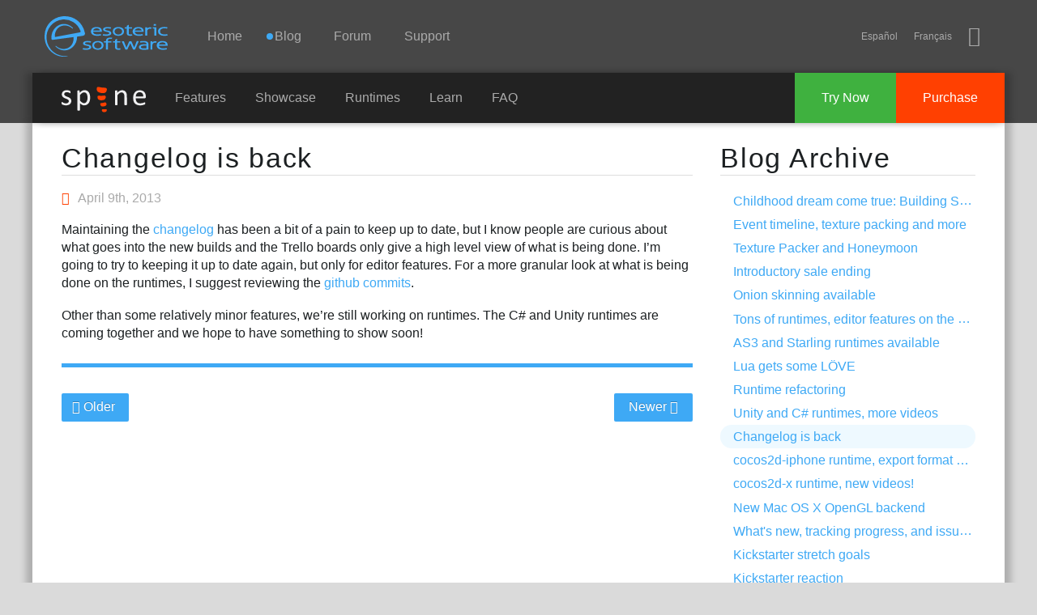

--- FILE ---
content_type: text/html; charset=utf-8
request_url: http://en.esotericsoftware.com/blog/changelog-is-back
body_size: 8853
content:
<!DOCTYPE html><html ><head>
<meta charset="utf-8">
<title>Blog: Changelog is back</title>
<link rel="apple-touch-icon" sizes="180x180" href="/apple-touch-icon-180x180.png">
<link rel="icon" type="image/png" href="/img/favicon/favicon-32x32.png" sizes="32x32">
<meta name="msapplication-TileColor" content="#40a8f5">
<meta name="msapplication-TileImage" content="/img/favicon/mstile-144x144.png">
<meta name="theme-color" content="#40a8f5">
<meta name="viewport" content="width=device-width, initial-scale=1">
<link rel="alternate" hreflang="x-default" href="http://esotericsoftware.com/blog/changelog-is-back">
<link rel="alternate" hreflang="en" href="http://en.esotericsoftware.com/blog/changelog-is-back">
<link rel="alternate" hreflang="vi" href="http://vi.esotericsoftware.com/blog/changelog-is-back">
<link rel="alternate" hreflang="uk" href="http://uk.esotericsoftware.com/blog/changelog-is-back">
<link rel="alternate" hreflang="tr" href="http://tr.esotericsoftware.com/blog/changelog-is-back">
<link rel="alternate" hreflang="es" href="http://es.esotericsoftware.com/blog/changelog-is-back">
<link rel="alternate" hreflang="ru" href="http://ru.esotericsoftware.com/blog/changelog-is-back">
<link rel="alternate" hreflang="pt" href="http://pt.esotericsoftware.com/blog/changelog-is-back">
<link rel="alternate" hreflang="ko" href="http://ko.esotericsoftware.com/blog/changelog-is-back">
<link rel="alternate" hreflang="ja" href="http://ja.esotericsoftware.com/blog/changelog-is-back">
<link rel="alternate" hreflang="it" href="http://it.esotericsoftware.com/blog/changelog-is-back">
<link rel="alternate" hreflang="hi" href="http://hi.esotericsoftware.com/blog/changelog-is-back">
<link rel="alternate" hreflang="de" href="http://de.esotericsoftware.com/blog/changelog-is-back">
<link rel="alternate" hreflang="fr" href="http://fr.esotericsoftware.com/blog/changelog-is-back">
<link rel="alternate" hreflang="hr" href="http://hr.esotericsoftware.com/blog/changelog-is-back">
<link rel="alternate" hreflang="zh" href="http://zh.esotericsoftware.com/blog/changelog-is-back">
<link rel="alternate" hreflang="ar" href="http://ar.esotericsoftware.com/blog/changelog-is-back"><style>@font-face{font-family:icons;src:url(/html/fonts/icons/icons3.woff2) format(woff2),url(/html/fonts/icons/icons3.woff) format(woff),url(/html/fonts/icons/icons3.ttf) format(truetype),url(/html/fonts/icons/icons3.svg?#icons) format(svg)}</style><script src="/html/jquery-2.2.0.min.js"></script><link rel="stylesheet" href="/html/min.css"><script src="/html/min.js"></script></head>
<body>
<header>
<div id="top"></div>
<div id="nav-d">
	<h1 class="h">Esoteric Software</h1>
	<a href="/" id="nav-d-logo"></a>
	<nav>
		<h2 class="h">Navigation</h2>
		<div id="nav-d-menu">
			<a href="/">Home</a>
			<a href="/blog"><span class='unread-blog'>Blog</span></a>
			<a href="https://en.esotericsoftware.com/forum/">Forum</a>			<a href="https://en.esotericsoftware.com/support">Support</a>
		</div>
		<span id="nav-m-link"></span>
		<span class="social">
			<span id="lang"></span>
			<a href="https://bsky.app/profile/esotericsoftware.com" title="BlueSky" class="iconfont-bluesky"></a>
		</span>
	</nav>
</div>
<div id="nav-m">
	<div class="table">
		<div id="nav-m-menu">
			<a href="/">Home</a>
			<a href="/blog"><span class='unread-blog'>Blog</span></a>
			<a href="/forum/">Forum</a>			<a href="/support">Support</a>
		</div>
		<div id="nav-m-spine">
			<div>Spine</div>
			<a href="/spine-in-depth">Features</a>
			<a href="/spine-showcase">Showcase</a>
			<a href="/spine-runtimes">Runtimes</a>
			<a href="/spine-academy">Learn</a>
			<a href="https://en.esotericsoftware.com/support#Spine-FAQ">FAQ</a>
			<a href="https://en.esotericsoftware.com/spine-download">Try Now</a>
			<a href="https://en.esotericsoftware.com/spine-purchase">Purchase</a>
		</div>
	</div>
</div>
<div class="nav-b">
	<div class="nav-b-menu">
		<a href="/spine-in-depth" class="nav-b-spine-logo"><img src="/img/core/spine_logo_bright.svg" style="width:104px;height:32px" alt="Spine"></a>
		<a href="/spine-in-depth">Features</a>
		<a href="/spine-showcase">Showcase</a>
		<a href="/spine-runtimes">Runtimes</a>
		<a href="/spine-academy">Learn</a>
		<a href="https://en.esotericsoftware.com/support#Spine-FAQ">FAQ</a>
	</div>
	<div class="nav-b-buttons">
		<a href="https://en.esotericsoftware.com/spine-purchase" class="nav-b-buy">Purchase</a>
		<a href="https://en.esotericsoftware.com/spine-download" class="nav-b-try">Try Now</a>
	</div>
</div>
</header>

<section>
<h1 class="h">Main Content</h1>
<div role="main" >

<div class="gradient">
</div><div id="edge">
<div id="content" class="posts">
	<script>var white=true</script>
	<div class="units-row-end">
		<div id="content-body" class="unit-70">
			<article>
							<h1><a href="/blog/changelog-is-back">Changelog is back</a></h1>
				<p class="date"><span class="iconfont-clock"></span>April 9th, 2013</p>
						<p>Maintaining the <a href="/spine-changelog" title="Spine changelog">changelog</a> has been a bit of a pain to keep up to date, but I know people are curious about what goes into the new builds and the Trello boards only give a high level view of what is being done. I’m going to try to keeping it up to date again, but only for editor features. For a more granular look at what is being done on the runtimes, I suggest reviewing the <a href="https://github.com/EsotericSoftware/spine-runtimes/commits/master" title="Github commits">github commits</a>.</p> <p>Other than some relatively minor features, we’re still working on runtimes. The C# and Unity runtimes are coming together and we hope to have something to show soon!</p>		</article><div class="page-buttons">
		<a class="btn btn-blue" style="float:left" href="/blog/cocos2d-iphone-runtime"><i class="iconfont-arrow-left2"></i> Older</a><a class="btn btn-blue" style="float:right" href="/blog/unity-and-c-runtimes">Newer <i class="iconfont-arrow-right2"></i></a></div><div style="clear:both"></div>		</div>
		<div class="unit-30">
			<aside><h1>Blog Archive</h1><ul><li><a href="/blog/building-spine">Childhood dream come true: Building Spine</a></li><li><a href="/blog/event-timeline-and-texture-packing">Event timeline, texture packing and more</a></li><li><a href="/blog/texture-packer-and-honeymoon">Texture Packer and Honeymoon</a></li><li><a href="/blog/introductory-sale-ending">Introductory sale ending</a></li><li><a href="/blog/onion-skinning-available">Onion skinning available</a></li><li><a href="/blog/new-runtimes-editor-features">Tons of runtimes, editor features on the way</a></li><li><a href="/blog/as3-and-starling-runtimes">AS3 and Starling runtimes available</a></li><li><a href="/blog/lua-gets-some-love">Lua gets some LÖVE</a></li><li><a href="/blog/runtime-refactoring">Runtime refactoring</a></li><li><a href="/blog/unity-and-c-runtimes">Unity and C# runtimes, more videos</a></li><li class='current'><a href="/blog/changelog-is-back">Changelog is back</a></li><li><a href="/blog/cocos2d-iphone-runtime">cocos2d-iphone runtime, export format change</a></li><li><a href="/blog/cocos2d-x-runtime">cocos2d-x runtime, new videos!</a></li><li><a href="/blog/new-mac-os-x-opengl-backend">New Mac OS X OpenGL backend</a></li><li><a href="/blog/tracking-progress-and-issues">What's new, tracking progress, and issue trackers</a></li><li><a href="/blog/kickstarter-stretch-goals">Kickstarter stretch goals</a></li><li><a href="/blog/kickstarter-reaction">Kickstarter reaction</a></li><li><a href="/blog/spine-goes-live">Esoteric Software and Spine goes live</a></li></ul></aside>
		</div>
	</div>
</div>

<script>langs.push('en');addLangs('es,fr')</script>

<div class="jagged"></div>
<div id="end">
</div>

</div>
</div>
</section>

<footer>


<div class="table">
<div class="column links">
<div>
	<h3>Site</h3>
	<a href="/">Home</a>
	<a href="/blog">Blog</a>
	<a href="/forum/viewforum.php?f=3">Forum</a>
	<a href="/contact">Support</a>
	<br>
	<span class="language">English</span>
	<a href="/site-language"><span class="iconfont-earth"></span>Choose&nbsp;language</a>
</div>
</div>
<div class="column spine links">
<div>
	<h3 >Spine<sup class="reg">&reg;</sup></h3>
	<a href="/spine-in-depth#Features">Features</a>
	<a href="/spine-in-depth#Runtimes">Runtimes</a>
	<a href="/spine-documentation">Documentation</a>
		<a href="/spine-download">Try Now</a>
	<a href="/spine-purchase">Purchase</a>
</div>
</div>
<div class="top"><a href="javascript:scroll('top')"></a></div>
<div class="column company">
<div >
	<h3>Esoteric Software<sup class="reg">&reg;</sup></h3>
	<div class="copyright">&copy; 2013-2026 Esoteric Software LLC</div>
	<div class="social">
		<a href="https://bsky.app/profile/esotericsoftware.com" title="BlueSky" class="iconfont-bluesky"></a>
	</div>
</div>
</div>
</div>

</footer></body></html>